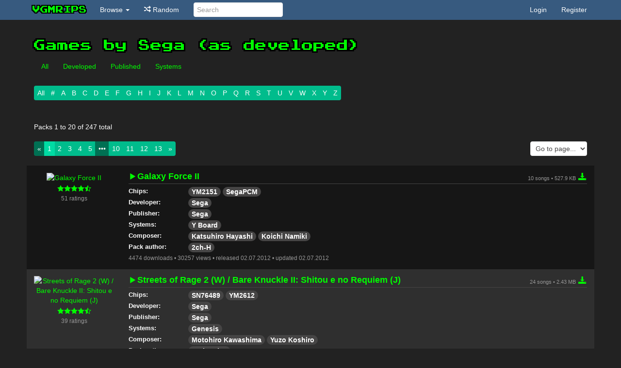

--- FILE ---
content_type: text/html; charset=utf8
request_url: https://vgmrips.net/packs/company/sega/developed
body_size: 6825
content:
<!DOCTYPE html>
<html>
<head>
	<meta charset="utf-8">
	<meta http-equiv="X-UA-Compatible" content="IE=edge">
	<meta name="viewport" content="width=device-width, initial-scale=1">
	<meta name="description" content="Retro game music, chiptunes ripped from hundreds of games. Play directly in your browser or download vgm, vgz or ogg files.">
	<title>Sega &bull; VGMRips</title>
	<link rel="icon" type="image/ico" href="https://vgmrips.net/packs/images/favicon.ico" />
	<link rel="shortcut icon" href="https://vgmrips.net/packs/images/favicon.ico" />
	<link rel="search" href="https://vgmrips.net/packs/opensearch.xml" type="application/opensearchdescription+xml" title="VGMRips" />
	
	
	
	<link href="https://vgmrips.net/packs/css/darkly/style.css" rel="stylesheet">
	<link href="https://vgmrips.net/packs/../chat/chat2.css" rel="stylesheet">
<!-- HTML5 shim and Respond.js for IE8 support of HTML5 elements and media queries -->
<!--[if lt IE 9]>
	<script src="https://oss.maxcdn.com/html5shiv/3.7.2/html5shiv.min.js"></script>
	<script src="https://oss.maxcdn.com/respond/1.4.2/respond.min.js"></script>
<![endif]-->

</head>
<body id="main">
<header class="navbar navbar-default navbar-static-top" id='hdr'><div class="container">
	<!-- Brand and toggle get grouped for better mobile display -->
	<section class="navbar-header">
		<a class="navbar-brand" href="https://vgmrips.net/packs">vgmrips</a>
		<button type="button" class="navbar-toggle" data-toggle="collapse" data-target="#nav">
			<span class="sr-only">Toggle navigation</span>
			<span class="icon-bar"></span>
			<span class="icon-bar"></span>
			<span class="icon-bar"></span>
		</button>
	</section>

	<!-- Collect the nav links, forms, and other content for toggling -->
	<nav class="collapse navbar-collapse" id="nav" role="navigation">
		<ul class="nav navbar-nav">
			<li class="dropdown">
				<a href="#" class="dropdown-toggle" data-toggle="dropdown">Browse <b class="caret"></b></a>
				<ul class="dropdown-menu">
					<li><a href="https://vgmrips.net/packs"><span class="icon icon-home"></span> Home</a></li>
					<li class="divider"></li>
					<li><a href="https://vgmrips.net/packs/top"><span class="icon icon-star3"></span> Top packs</a></li>
					<li><a href="https://vgmrips.net/packs/latest"><span class="icon icon-latest"></span> Latest packs</a></li>
					<li class="divider"></li>
					<li><a href="https://vgmrips.net/packs/chips"><span class="icon icon-chip"></span> Sound Chips</a></li>
					<li><a href="https://vgmrips.net/packs/composers"><span class="icon icon-composer"></span> Composers</a></li>
					<li><a href="https://vgmrips.net/packs/companies"><span class="icon icon-company"></span> Companies</a></li>
					<li><a href="https://vgmrips.net/packs/systems"><span class="icon icon-system"></span> Systems</a></li>
					<li><a href="https://vgmrips.net/packs/authors"><span class="icon icon-user"></span> Authors</a></li>
					<li class="divider"></li>
					<li><a href="https://vgmrips.net/forum"><span class="icon icon-forum"></span> Forum</a></li>
					<li><a href="https://vgmrips.net/wiki/Main_Page"><span class="icon icon-file"></span> Wiki</a></li>
				</ul>
			</li>
			<li><a rel="nofollow" href="https://vgmrips.net/packs/random"><span class="icon icon-random"></span> Random</a></li>
		</ul>
		<form class="navbar-form navbar-left" role="search" action="https://vgmrips.net/packs/search">
			<div class="form-group">
				<input name="q" type="text" class="form-control" placeholder="Search">
			</div>
		</form>
		<ul class="nav navbar-nav navbar-right">
				<li><a href="https://vgmrips.net/forum/ucp.php?mode=login&amp;redirect=https://vgmrips.net/packs">Login</a></li>
				<li><a href="https://vgmrips.net/forum/ucp.php?mode=register">Register</a></li>
		</ul>
	</nav><!-- /.navbar-collapse -->
</div><!-- /.container-fluid --></header>

<article id="content"><div class="container">
<h1>Games by Sega (as developed)</h1>
<nav>
	<ul class="nav navbar-nav">
		<li><a href="https://vgmrips.net/packs/company/sega">All</a></li>
		<li><a href="https://vgmrips.net/packs/company/sega/developed">Developed</a></li>
		<li><a href="https://vgmrips.net/packs/company/sega/published">Published</a></li>
		<li><a href="https://vgmrips.net/packs/systems/sega">Systems</a></li>
	</ul>
</nav>
<div class="clearfix"></div>
<nav><ul class="pagination"><li><a rel="nofollow" href="?">All</a></li><li><a href="?letter=%23">#</a></li><li><a href="?letter=A">A</a></li><li><a href="?letter=B">B</a></li><li><a href="?letter=C">C</a></li><li><a href="?letter=D">D</a></li><li><a href="?letter=E">E</a></li><li><a href="?letter=F">F</a></li><li><a href="?letter=G">G</a></li><li><a href="?letter=H">H</a></li><li><a href="?letter=I">I</a></li><li><a href="?letter=J">J</a></li><li><a href="?letter=K">K</a></li><li><a href="?letter=L">L</a></li><li><a href="?letter=M">M</a></li><li><a href="?letter=N">N</a></li><li><a href="?letter=O">O</a></li><li><a href="?letter=P">P</a></li><li><a href="?letter=Q">Q</a></li><li><a href="?letter=R">R</a></li><li><a href="?letter=S">S</a></li><li><a href="?letter=T">T</a></li><li><a href="?letter=U">U</a></li><li><a href="?letter=V">V</a></li><li><a href="?letter=W">W</a></li><li><a href="?letter=X">X</a></li><li><a href="?letter=Y">Y</a></li><li><a href="?letter=Z">Z</a></li></ul></nav>
<div class="clearfix"></div>
<br />Packs 1 to 20 of 247 total<br />
<nav>
	<div class="pull-right" style="margin: 20px 0">
		<select class="form-control" onchange="if(this.value) document.location = &quot;?&amp;p=&quot; + this.value;"><option value="">Go to page...</option><option value="0">1</option><option value="1">2</option><option value="2">3</option><option value="3">4</option><option value="4">5</option><option value="5">6</option><option value="6">7</option><option value="7">8</option><option value="8">9</option><option value="9">10</option><option value="10">11</option><option value="11">12</option><option value="12">13</option></select>
	</div>
	<div>
		<ul class="pagination pull-left"><li class="disabled"><span>&laquo;</span></l> <li class="active"><span>1</span></li> <li><a href="?p=1">2</a></li> <li><a href="?p=2">3</a></li> <li><a href="?p=3">4</a></li> <li><a href="?p=4">5</a></li> <li class="disabled"><span>&bull;&bull;&bull;</span></li> <li><a href="?p=9">10</a></li> <li><a href="?p=10">11</a></li> <li><a href="?p=11">12</a></li> <li><a href="?p=12">13</a></li> <li><a href="?p=1">&raquo;</a></l></ul>
	</div>
	<div class="clearfix"></div>
</nav>

<div class="result row" id="pack-1992">
	<div class="image hidden-xs col-sm-3 col-md-2"><a href="https://vgmrips.net/packs/pack/galaxy-force-ii-sega-y"><img src="https://vgmrips.net/packs/images/small/Arcade/Galaxy_Force_II_%28Sega_Y%29.png" alt="Galaxy Force II"></a>
		<div class="rating">
				<div class="stars stars45"></div>
			<small>51 ratings</small>
		</div>
	</div>
	<div class="details col-xs-12 col-sm-9 col-md-10">
		<h2 class="clearfix title">
			<a href="https://vgmrips.net/packs/pack/galaxy-force-ii-sega-y#autoplay"><span class="icon-play"> </span></a>
			<a href="https://vgmrips.net/packs/pack/galaxy-force-ii-sega-y">Galaxy Force II</a>
			<a class="download" href="https://vgmrips.net/files/Arcade/Galaxy_Force_II_%28Sega_Y%29.zip"><small>10 songs &bull;
527.9 KB</small> <span class="icon icon-download"></span></a>
		</h2>
		<table class="info clearfix">
			<tr class="chips">
				<th>Chips:</th>
				<td>
						<a class="badge" href="https://vgmrips.net/packs/chip/ym2151">YM2151</a>
						<a class="badge" href="https://vgmrips.net/packs/chip/segapcm">SegaPCM</a>
				</td>
			</tr>
			<tr class="developers">
				<th>Developer:</th>
				<td>
					<a class="badge" title="Sega" href="https://vgmrips.net/packs/company/sega">Sega</a>
				</td>
			</tr>
			<tr class="publishers">
				<th>Publisher:</th>
				<td>
					<a class="badge" title="Sega" href="https://vgmrips.net/packs/company/sega">Sega</a>
				</td>
			</tr>
			<tr class="systems">
				<th>Systems:</th>
				<td>
					<a class="badge" href="https://vgmrips.net/packs/system/sega/y-board">Y Board</a>
				</td>
			</tr>
			<tr class="composers">
				<th>Composer:</th>
				<td>
				<a class="badge" title="Katsuhiro Hayashi" href="https://vgmrips.net/packs/composer/katsuhiro-hayashi">Katsuhiro Hayashi</a>
				<a class="badge" title="Koichi Namiki" href="https://vgmrips.net/packs/composer/koichi-namiki">Koichi Namiki</a>
				</td>
			</tr>
			<tr>
			<tr class="authors">
				<th>Pack author:</th>
				<td>
				<a class="badge" href="https://vgmrips.net/packs/author/2ch-h">2ch-H</a>
				</td>
			</tr>
		</table>
		<small>
		4474 downloads &bull;
		30257 views &bull;
		released 02.07.2012 &bull;
		updated 02.07.2012
		</small>
	</div>
</div>
<div class="result row" id="pack-3633">
	<div class="image hidden-xs col-sm-3 col-md-2"><a href="https://vgmrips.net/packs/pack/streets-of-rage-2-bare-knuckle-ii-mega-drive-genesis"><img src="https://vgmrips.net/packs/images/small/MegaDrive/Streets%20of%20Rage%202%20%28Bare%20Knuckle%20II%29.png" alt="Streets of Rage 2 (W) / Bare Knuckle II: Shitou e no Requiem (J)"></a>
		<div class="rating">
				<div class="stars stars45"></div>
			<small>39 ratings</small>
		</div>
	</div>
	<div class="details col-xs-12 col-sm-9 col-md-10">
		<h2 class="clearfix title">
			<a href="https://vgmrips.net/packs/pack/streets-of-rage-2-bare-knuckle-ii-mega-drive-genesis#autoplay"><span class="icon-play"> </span></a>
			<a href="https://vgmrips.net/packs/pack/streets-of-rage-2-bare-knuckle-ii-mega-drive-genesis">Streets of Rage 2 (W) / Bare Knuckle II: Shitou e no Requiem (J)</a>
			<a class="download" href="https://vgmrips.net/files/MegaDrive/Streets%20of%20Rage%202%20%28Bare%20Knuckle%20II%29%20%28Mega%20Drive%2C%20Genesis%29.zip"><small>24 songs &bull;
2.43 MB</small> <span class="icon icon-download"></span></a>
		</h2>
		<table class="info clearfix">
			<tr class="chips">
				<th>Chips:</th>
				<td>
						<a class="badge" href="https://vgmrips.net/packs/chip/sn76489">SN76489</a>
						<a class="badge" href="https://vgmrips.net/packs/chip/ym2612">YM2612</a>
				</td>
			</tr>
			<tr class="developers">
				<th>Developer:</th>
				<td>
					<a class="badge" title="Sega" href="https://vgmrips.net/packs/company/sega">Sega</a>
				</td>
			</tr>
			<tr class="publishers">
				<th>Publisher:</th>
				<td>
					<a class="badge" title="Sega" href="https://vgmrips.net/packs/company/sega">Sega</a>
				</td>
			</tr>
			<tr class="systems">
				<th>Systems:</th>
				<td>
					<a class="badge" href="https://vgmrips.net/packs/system/sega/genesis">Genesis</a>
				</td>
			</tr>
			<tr class="composers">
				<th>Composer:</th>
				<td>
				<a class="badge" title="Motohiro Kawashima" href="https://vgmrips.net/packs/composer/motohiro-kawashima">Motohiro Kawashima</a>
				<a class="badge" title="Yuzo Koshiro" href="https://vgmrips.net/packs/composer/yuzo-koshiro">Yuzo Koshiro</a>
				</td>
			</tr>
			<tr>
			<tr class="authors">
				<th>Pack author:</th>
				<td>
				<a class="badge" href="https://vgmrips.net/packs/author/dark-pulse">Dark Pulse</a>
				</td>
			</tr>
		</table>
		<small>
		2335 downloads &bull;
		15016 views &bull;
		released 19.12.2021 &bull;
		updated 19.12.2021
		</small>
	</div>
</div>
<div class="result row" id="pack-1961">
	<div class="image hidden-xs col-sm-3 col-md-2"><a href="https://vgmrips.net/packs/pack/fantasy-zone-ii-dx-sega-system-16c"><img src="https://vgmrips.net/packs/images/small/Arcade/SegaSys/Fantasy_Zone_II_DX_%28Sega_System_16C%29.png" alt="Fantasy Zone II DX / 3D Fantasy Zone II W"></a>
		<div class="rating">
				<div class="stars stars45"></div>
			<small>35 ratings</small>
		</div>
	</div>
	<div class="details col-xs-12 col-sm-9 col-md-10">
		<h2 class="clearfix title">
			<a href="https://vgmrips.net/packs/pack/fantasy-zone-ii-dx-sega-system-16c#autoplay"><span class="icon-play"> </span></a>
			<a href="https://vgmrips.net/packs/pack/fantasy-zone-ii-dx-sega-system-16c">Fantasy Zone II DX / 3D Fantasy Zone II W</a>
			<a class="download" href="https://vgmrips.net/files/Arcade/SegaSys/Fantasy_Zone_II_DX_%28Sega_System_16C%29.zip"><small>34 songs &bull;
325.79 KB</small> <span class="icon icon-download"></span></a>
		</h2>
		<table class="info clearfix">
			<tr class="chips">
				<th>Chips:</th>
				<td>
						<a class="badge" href="https://vgmrips.net/packs/chip/ym2151">YM2151</a>
				</td>
			</tr>
			<tr class="developers">
				<th>Developer:</th>
				<td>
					<a class="badge" title="Sega" href="https://vgmrips.net/packs/company/sega">Sega</a>
					<a class="badge" title="M2" href="https://vgmrips.net/packs/company/m2">M2</a>
				</td>
			</tr>
			<tr class="publishers">
				<th>Publisher:</th>
				<td>
					<a class="badge" title="Sega" href="https://vgmrips.net/packs/company/sega">Sega</a>
				</td>
			</tr>
			<tr class="systems">
				<th>Systems:</th>
				<td>
					<a class="badge" href="https://vgmrips.net/packs/system/sega/system-16c">System 16C</a>
				</td>
			</tr>
			<tr class="composers">
				<th>Composer:</th>
				<td>
				<a class="badge" title="Hiroshi Kawaguchi" href="https://vgmrips.net/packs/composer/hiroshi-kawaguchi">Hiroshi Kawaguchi</a>
				<a class="badge" title="Manabu Namiki" href="https://vgmrips.net/packs/composer/manabu-namiki">Manabu Namiki</a>
				<a class="badge" title="Tokuhiko Uwabo" href="https://vgmrips.net/packs/composer/tokuhiko-uwabo">Tokuhiko Uwabo</a>
				</td>
			</tr>
			<tr>
			<tr class="authors">
				<th>Pack author:</th>
				<td>
				<a class="badge" href="https://vgmrips.net/packs/author/2ch-h">2ch-H</a>
				</td>
			</tr>
		</table>
		<small>
		3386 downloads &bull;
		26854 views &bull;
		released 08.03.2012 &bull;
		updated 08.03.2012
		</small>
	</div>
</div>
<div class="result row" id="pack-3630">
	<div class="image hidden-xs col-sm-3 col-md-2"><a href="https://vgmrips.net/packs/pack/streets-of-rage-bare-knuckle-mega-drive-genesis"><img src="https://vgmrips.net/packs/images/small/MegaDrive/Streets%20of%20Rage%20%28Bare%20Knuckle%29.png" alt="Streets of Rage (W) / Bare Knuckle: Ikari no Tekken (J)"></a>
		<div class="rating">
				<div class="stars stars45"></div>
			<small>41 ratings</small>
		</div>
	</div>
	<div class="details col-xs-12 col-sm-9 col-md-10">
		<h2 class="clearfix title">
			<a href="https://vgmrips.net/packs/pack/streets-of-rage-bare-knuckle-mega-drive-genesis#autoplay"><span class="icon-play"> </span></a>
			<a href="https://vgmrips.net/packs/pack/streets-of-rage-bare-knuckle-mega-drive-genesis">Streets of Rage (W) / Bare Knuckle: Ikari no Tekken (J)</a>
			<a class="download" href="https://vgmrips.net/files/MegaDrive/Streets%20of%20Rage%20%28Bare%20Knuckle%29%20%28Mega%20Drive%2C%20Genesis%29.zip"><small>16 songs &bull;
939.81 KB</small> <span class="icon icon-download"></span></a>
		</h2>
		<table class="info clearfix">
			<tr class="chips">
				<th>Chips:</th>
				<td>
						<a class="badge" href="https://vgmrips.net/packs/chip/sn76489">SN76489</a>
						<a class="badge" href="https://vgmrips.net/packs/chip/ym2612">YM2612</a>
				</td>
			</tr>
			<tr class="developers">
				<th>Developer:</th>
				<td>
					<a class="badge" title="Sega" href="https://vgmrips.net/packs/company/sega">Sega</a>
				</td>
			</tr>
			<tr class="publishers">
				<th>Publisher:</th>
				<td>
					<a class="badge" title="Sega" href="https://vgmrips.net/packs/company/sega">Sega</a>
				</td>
			</tr>
			<tr class="systems">
				<th>Systems:</th>
				<td>
					<a class="badge" href="https://vgmrips.net/packs/system/sega/genesis">Genesis</a>
				</td>
			</tr>
			<tr class="composers">
				<th>Composer:</th>
				<td>
				<a class="badge" title="Yuzo Koshiro" href="https://vgmrips.net/packs/composer/yuzo-koshiro">Yuzo Koshiro</a>
				</td>
			</tr>
			<tr>
			<tr class="authors">
				<th>Pack author:</th>
				<td>
				<a class="badge" href="https://vgmrips.net/packs/author/dark-pulse">Dark Pulse</a>
				</td>
			</tr>
		</table>
		<small>
		2106 downloads &bull;
		11493 views &bull;
		released 19.12.2021 &bull;
		updated 19.12.2021
		</small>
	</div>
</div>
<div class="result row" id="pack-1991">
	<div class="image hidden-xs col-sm-3 col-md-2"><a href="https://vgmrips.net/packs/pack/space-harrier-hang-on"><img src="https://vgmrips.net/packs/images/small/Arcade/SegaSys/Space_Harrier_%28Hang-On%29.png" alt="Space Harrier"></a>
		<div class="rating">
				<div class="stars stars45"></div>
			<small>35 ratings</small>
		</div>
	</div>
	<div class="details col-xs-12 col-sm-9 col-md-10">
		<h2 class="clearfix title">
			<a href="https://vgmrips.net/packs/pack/space-harrier-hang-on#autoplay"><span class="icon-play"> </span></a>
			<a href="https://vgmrips.net/packs/pack/space-harrier-hang-on">Space Harrier</a>
			<a class="download" href="https://vgmrips.net/files/Arcade/SegaSys/Space_Harrier_%28Hang-On%29.zip"><small>13 songs &bull;
253.75 KB</small> <span class="icon icon-download"></span></a>
		</h2>
		<table class="info clearfix">
			<tr class="chips">
				<th>Chips:</th>
				<td>
						<a class="badge" href="https://vgmrips.net/packs/chip/ym2203">YM2203</a>
						<a class="badge" href="https://vgmrips.net/packs/chip/segapcm">SegaPCM</a>
				</td>
			</tr>
			<tr class="developers">
				<th>Developer:</th>
				<td>
					<a class="badge" title="Sega" href="https://vgmrips.net/packs/company/sega">Sega</a>
				</td>
			</tr>
			<tr class="publishers">
				<th>Publisher:</th>
				<td>
					<a class="badge" title="Sega" href="https://vgmrips.net/packs/company/sega">Sega</a>
				</td>
			</tr>
			<tr class="systems">
				<th>Systems:</th>
				<td>
					<a class="badge" href="https://vgmrips.net/packs/system/sega/hang-on">Hang-On</a>
				</td>
			</tr>
			<tr class="composers">
				<th>Composer:</th>
				<td>
				<a class="badge" title="Hiroshi Kawaguchi" href="https://vgmrips.net/packs/composer/hiroshi-kawaguchi">Hiroshi Kawaguchi</a>
				<a class="badge" title="Yu Suzuki" href="https://vgmrips.net/packs/composer/yu-suzuki">Yu Suzuki</a>
				</td>
			</tr>
			<tr>
			<tr class="authors">
				<th>Pack author:</th>
				<td>
				<a class="badge" href="https://vgmrips.net/packs/author/2ch-h">2ch-H</a>
				</td>
			</tr>
		</table>
		<small>
		1053 downloads &bull;
		25492 views &bull;
		released 02.07.2012 &bull;
		updated 02.07.2012
		</small>
	</div>
</div>
<div class="result row" id="pack-1919">
	<div class="image hidden-xs col-sm-3 col-md-2"><a href="https://vgmrips.net/packs/pack/super-hang-on-arcade"><img src="https://vgmrips.net/packs/images/small/Arcade/Super_Hang-On_%28Arcade%29.png" alt="Super Hang-On"></a>
		<div class="rating">
				<div class="stars stars45"></div>
			<small>34 ratings</small>
		</div>
	</div>
	<div class="details col-xs-12 col-sm-9 col-md-10">
		<h2 class="clearfix title">
			<a href="https://vgmrips.net/packs/pack/super-hang-on-arcade#autoplay"><span class="icon-play"> </span></a>
			<a href="https://vgmrips.net/packs/pack/super-hang-on-arcade">Super Hang-On</a>
			<a class="download" href="https://vgmrips.net/files/Arcade/Super_Hang-On_%28Arcade%29.zip"><small>7 songs &bull;
538.49 KB</small> <span class="icon icon-download"></span></a>
		</h2>
		<table class="info clearfix">
			<tr class="chips">
				<th>Chips:</th>
				<td>
						<a class="badge" href="https://vgmrips.net/packs/chip/ym2151">YM2151</a>
						<a class="badge" href="https://vgmrips.net/packs/chip/segapcm">SegaPCM</a>
				</td>
			</tr>
			<tr class="developers">
				<th>Developer:</th>
				<td>
					<a class="badge" title="Sega" href="https://vgmrips.net/packs/company/sega">Sega</a>
				</td>
			</tr>
			<tr class="publishers">
				<th>Publisher:</th>
				<td>
					<a class="badge" title="Sega" href="https://vgmrips.net/packs/company/sega">Sega</a>
				</td>
			</tr>
			<tr class="systems">
				<th>Systems:</th>
				<td>
					<a class="badge" href="https://vgmrips.net/packs/system/sega/arcade">Arcade</a>
				</td>
			</tr>
			<tr class="composers">
				<th>Composer:</th>
				<td>
				<a class="badge" title="Katsuhiro Hayashi" href="https://vgmrips.net/packs/composer/katsuhiro-hayashi">Katsuhiro Hayashi</a>
				<a class="badge" title="Koichi Namiki" href="https://vgmrips.net/packs/composer/koichi-namiki">Koichi Namiki</a>
				<a class="badge" title="Shigeru Ohwada" href="https://vgmrips.net/packs/composer/shigeru-ohwada">Shigeru Ohwada</a>
				</td>
			</tr>
			<tr>
			<tr class="authors">
				<th>Pack author:</th>
				<td>
				<a class="badge" href="https://vgmrips.net/packs/author/sonic-of-8">Sonic of 8!</a>
				</td>
			</tr>
		</table>
		<small>
		4168 downloads &bull;
		20596 views &bull;
		released 06.04.2011 &bull;
		updated 03.12.2011
		</small>
	</div>
</div>
<div class="result row" id="pack-3689">
	<div class="image hidden-xs col-sm-3 col-md-2"><a href="https://vgmrips.net/packs/pack/the-hybrid-front-mega-drive-genesis"><img src="https://vgmrips.net/packs/images/small/MegaDrive/The%20Hybrid%20Front.png" alt="The Hybrid Front"></a>
		<div class="rating">
				<div class="stars stars45"></div>
			<small>30 ratings</small>
		</div>
	</div>
	<div class="details col-xs-12 col-sm-9 col-md-10">
		<h2 class="clearfix title">
			<a href="https://vgmrips.net/packs/pack/the-hybrid-front-mega-drive-genesis#autoplay"><span class="icon-play"> </span></a>
			<a href="https://vgmrips.net/packs/pack/the-hybrid-front-mega-drive-genesis">The Hybrid Front</a>
			<a class="download" href="https://vgmrips.net/files/MegaDrive/The%20Hybrid%20Front%20%28Mega%20Drive%2C%20Genesis%29.zip"><small>23 songs &bull;
1.6 MB</small> <span class="icon icon-download"></span></a>
		</h2>
		<table class="info clearfix">
			<tr class="chips">
				<th>Chips:</th>
				<td>
						<a class="badge" href="https://vgmrips.net/packs/chip/sn76489">SN76489</a>
						<a class="badge" href="https://vgmrips.net/packs/chip/ym2612">YM2612</a>
				</td>
			</tr>
			<tr class="developers">
				<th>Developer:</th>
				<td>
					<a class="badge" title="Sega" href="https://vgmrips.net/packs/company/sega">Sega</a>
					<a class="badge" title="Oniro" href="https://vgmrips.net/packs/company/oniro">Oniro</a>
				</td>
			</tr>
			<tr class="publishers">
				<th>Publisher:</th>
				<td>
					<a class="badge" title="Sega" href="https://vgmrips.net/packs/company/sega">Sega</a>
				</td>
			</tr>
			<tr class="systems">
				<th>Systems:</th>
				<td>
					<a class="badge" href="https://vgmrips.net/packs/system/sega/mega-drive">Mega Drive</a>
				</td>
			</tr>
			<tr class="composers">
				<th>Composer:</th>
				<td>
				<a class="badge" title="Naofumi Hataya" href="https://vgmrips.net/packs/composer/naofumi-hataya">Naofumi Hataya</a>
				<a class="badge" title="Sachio Ogawa" href="https://vgmrips.net/packs/composer/sachio-ogawa">Sachio Ogawa</a>
				<a class="badge" title="Junko Shiratsu" href="https://vgmrips.net/packs/composer/junko-shiratsu">Junko Shiratsu</a>
				</td>
			</tr>
			<tr>
			<tr class="authors">
				<th>Pack author:</th>
				<td>
				<a class="badge" href="https://vgmrips.net/packs/author/dj-squarewave">DJ Squarewave</a>
				</td>
			</tr>
		</table>
		<small>
		974 downloads &bull;
		7916 views &bull;
		released 30.11.2005 &bull;
		updated 19.12.2021
		</small>
	</div>
</div>
<div class="result row" id="pack-3614">
	<div class="image hidden-xs col-sm-3 col-md-2"><a href="https://vgmrips.net/packs/pack/sonic-the-hedgehog-2-mega-drive-genesis"><img src="https://vgmrips.net/packs/images/small/MegaDrive/Sonic%20the%20Hedgehog%202.png" alt="Sonic the Hedgehog 2"></a>
		<div class="rating">
				<div class="stars stars45"></div>
			<small>30 ratings</small>
		</div>
	</div>
	<div class="details col-xs-12 col-sm-9 col-md-10">
		<h2 class="clearfix title">
			<a href="https://vgmrips.net/packs/pack/sonic-the-hedgehog-2-mega-drive-genesis#autoplay"><span class="icon-play"> </span></a>
			<a href="https://vgmrips.net/packs/pack/sonic-the-hedgehog-2-mega-drive-genesis">Sonic the Hedgehog 2</a>
			<a class="download" href="https://vgmrips.net/files/MegaDrive/Sonic%20the%20Hedgehog%202%20%28Mega%20Drive%2C%20Genesis%29.zip"><small>31 songs &bull;
784.93 KB</small> <span class="icon icon-download"></span></a>
		</h2>
		<table class="info clearfix">
			<tr class="chips">
				<th>Chips:</th>
				<td>
						<a class="badge" href="https://vgmrips.net/packs/chip/sn76489">SN76489</a>
						<a class="badge" href="https://vgmrips.net/packs/chip/ym2612">YM2612</a>
				</td>
			</tr>
			<tr class="developers">
				<th>Developer:</th>
				<td>
					<a class="badge" title="Sega" href="https://vgmrips.net/packs/company/sega">Sega</a>
				</td>
			</tr>
			<tr class="publishers">
				<th>Publisher:</th>
				<td>
					<a class="badge" title="Sega" href="https://vgmrips.net/packs/company/sega">Sega</a>
				</td>
			</tr>
			<tr class="systems">
				<th>Systems:</th>
				<td>
					<a class="badge" href="https://vgmrips.net/packs/system/sega/mega-drive">Mega Drive</a>
				</td>
			</tr>
			<tr class="composers">
				<th>Composer:</th>
				<td>
				<a class="badge" title="Masato Nakamura" href="https://vgmrips.net/packs/composer/masato-nakamura">Masato Nakamura</a>
				</td>
			</tr>
			<tr>
			<tr class="authors">
				<th>Pack author:</th>
				<td>
				<a class="badge" href="https://vgmrips.net/packs/author/dj-squarewave">DJ Squarewave</a>
				</td>
			</tr>
		</table>
		<small>
		3600 downloads &bull;
		135567 views &bull;
		released 19.12.2021 &bull;
		updated 19.12.2021
		</small>
	</div>
</div>
<div class="result row" id="pack-3712">
	<div class="image hidden-xs col-sm-3 col-md-2"><a href="https://vgmrips.net/packs/pack/revenge-of-shinobi-mega-drive-genesis"><img src="https://vgmrips.net/packs/images/small/MegaDrive/Revenge%20of%20Shinobi.png" alt="The Revenge of Shinobi (W) / The Super Shinobi (J)"></a>
		<div class="rating">
				<div class="stars stars45"></div>
			<small>30 ratings</small>
		</div>
	</div>
	<div class="details col-xs-12 col-sm-9 col-md-10">
		<h2 class="clearfix title">
			<a href="https://vgmrips.net/packs/pack/revenge-of-shinobi-mega-drive-genesis#autoplay"><span class="icon-play"> </span></a>
			<a href="https://vgmrips.net/packs/pack/revenge-of-shinobi-mega-drive-genesis">The Revenge of Shinobi (W) / The Super Shinobi (J)</a>
			<a class="download" href="https://vgmrips.net/files/MegaDrive/Revenge%20of%20Shinobi%20%28Mega%20Drive%2C%20Genesis%29.zip"><small>19 songs &bull;
401.65 KB</small> <span class="icon icon-download"></span></a>
		</h2>
		<table class="info clearfix">
			<tr class="chips">
				<th>Chips:</th>
				<td>
						<a class="badge" href="https://vgmrips.net/packs/chip/sn76489">SN76489</a>
						<a class="badge" href="https://vgmrips.net/packs/chip/ym2612">YM2612</a>
				</td>
			</tr>
			<tr class="developers">
				<th>Developer:</th>
				<td>
					<a class="badge" title="Sega" href="https://vgmrips.net/packs/company/sega">Sega</a>
				</td>
			</tr>
			<tr class="publishers">
				<th>Publisher:</th>
				<td>
					<a class="badge" title="Sega" href="https://vgmrips.net/packs/company/sega">Sega</a>
				</td>
			</tr>
			<tr class="systems">
				<th>Systems:</th>
				<td>
					<a class="badge" href="https://vgmrips.net/packs/system/sega/mega-drive">Mega Drive</a>
				</td>
			</tr>
			<tr class="composers">
				<th>Composer:</th>
				<td>
				<a class="badge" title="Yuzo Koshiro" href="https://vgmrips.net/packs/composer/yuzo-koshiro">Yuzo Koshiro</a>
				</td>
			</tr>
			<tr>
			<tr class="authors">
				<th>Pack author:</th>
				<td>
				<a class="badge" href="https://vgmrips.net/packs/author/matthew-dickinson">Matthew Dickinson</a>
				</td>
			</tr>
		</table>
		<small>
		1746 downloads &bull;
		10166 views &bull;
		released 06.12.2005 &bull;
		updated 19.12.2021
		</small>
	</div>
</div>
<div class="result row" id="pack-1932">
	<div class="image hidden-xs col-sm-3 col-md-2"><a href="https://vgmrips.net/packs/pack/thunder-blade-sega-x"><img src="https://vgmrips.net/packs/images/small/Arcade/SegaSys/Thunder_Blade_%28Sega_X%29.png" alt="Thunder Blade"></a>
		<div class="rating">
				<div class="stars stars45"></div>
			<small>28 ratings</small>
		</div>
	</div>
	<div class="details col-xs-12 col-sm-9 col-md-10">
		<h2 class="clearfix title">
			<a href="https://vgmrips.net/packs/pack/thunder-blade-sega-x#autoplay"><span class="icon-play"> </span></a>
			<a href="https://vgmrips.net/packs/pack/thunder-blade-sega-x">Thunder Blade</a>
			<a class="download" href="https://vgmrips.net/files/Arcade/SegaSys/Thunder_Blade_%28Sega_X%29.zip"><small>12 songs &bull;
1.19 MB</small> <span class="icon icon-download"></span></a>
		</h2>
		<table class="info clearfix">
			<tr class="chips">
				<th>Chips:</th>
				<td>
						<a class="badge" href="https://vgmrips.net/packs/chip/ym2151">YM2151</a>
						<a class="badge" href="https://vgmrips.net/packs/chip/segapcm">SegaPCM</a>
				</td>
			</tr>
			<tr class="developers">
				<th>Developer:</th>
				<td>
					<a class="badge" title="Sega" href="https://vgmrips.net/packs/company/sega">Sega</a>
				</td>
			</tr>
			<tr class="publishers">
				<th>Publisher:</th>
				<td>
					<a class="badge" title="Sega" href="https://vgmrips.net/packs/company/sega">Sega</a>
				</td>
			</tr>
			<tr class="systems">
				<th>Systems:</th>
				<td>
					<a class="badge" href="https://vgmrips.net/packs/system/sega/x-board">X Board</a>
				</td>
			</tr>
			<tr class="composers">
				<th>Composer:</th>
				<td>
				<a class="badge" title="Koichi Namiki" href="https://vgmrips.net/packs/composer/koichi-namiki">Koichi Namiki</a>
				<a class="badge" title="Tohru Nakabayashi" href="https://vgmrips.net/packs/composer/tohru-nakabayashi">Tohru Nakabayashi</a>
				</td>
			</tr>
			<tr>
			<tr class="authors">
				<th>Pack author:</th>
				<td>
				<a class="badge" href="https://vgmrips.net/packs/author/sonic-of-8">Sonic of 8!</a>
				</td>
			</tr>
		</table>
		<small>
		2771 downloads &bull;
		15340 views &bull;
		released 23.04.2011 &bull;
		updated 03.12.2011
		</small>
	</div>
</div>
<div class="result row" id="pack-3632">
	<div class="image hidden-xs col-sm-3 col-md-2"><a href="https://vgmrips.net/packs/pack/ristar-the-shooting-star-mega-drive-genesis"><img src="https://vgmrips.net/packs/images/small/MegaDrive/Ristar%20-%20The%20Shooting%20Star.png" alt="Ristar: The Shooting Star"></a>
		<div class="rating">
				<div class="stars stars45"></div>
			<small>29 ratings</small>
		</div>
	</div>
	<div class="details col-xs-12 col-sm-9 col-md-10">
		<h2 class="clearfix title">
			<a href="https://vgmrips.net/packs/pack/ristar-the-shooting-star-mega-drive-genesis#autoplay"><span class="icon-play"> </span></a>
			<a href="https://vgmrips.net/packs/pack/ristar-the-shooting-star-mega-drive-genesis">Ristar: The Shooting Star</a>
			<a class="download" href="https://vgmrips.net/files/MegaDrive/Ristar%20-%20The%20Shooting%20Star%20%28Mega%20Drive%2C%20Genesis%29.zip"><small>32 songs &bull;
2.24 MB</small> <span class="icon icon-download"></span></a>
		</h2>
		<table class="info clearfix">
			<tr class="chips">
				<th>Chips:</th>
				<td>
						<a class="badge" href="https://vgmrips.net/packs/chip/sn76489">SN76489</a>
						<a class="badge" href="https://vgmrips.net/packs/chip/ym2612">YM2612</a>
				</td>
			</tr>
			<tr class="developers">
				<th>Developer:</th>
				<td>
					<a class="badge" title="Sega" href="https://vgmrips.net/packs/company/sega">Sega</a>
				</td>
			</tr>
			<tr class="publishers">
				<th>Publisher:</th>
				<td>
					<a class="badge" title="Sega" href="https://vgmrips.net/packs/company/sega">Sega</a>
				</td>
			</tr>
			<tr class="systems">
				<th>Systems:</th>
				<td>
					<a class="badge" href="https://vgmrips.net/packs/system/sega/genesis">Genesis</a>
				</td>
			</tr>
			<tr class="composers">
				<th>Composer:</th>
				<td>
				<a class="badge" title="Naofumi Hataya" href="https://vgmrips.net/packs/composer/naofumi-hataya">Naofumi Hataya</a>
				<a class="badge" title="Tomoko Sasaki" href="https://vgmrips.net/packs/composer/tomoko-sasaki">Tomoko Sasaki</a>
				<a class="badge" title="Masafumi Ogata" href="https://vgmrips.net/packs/composer/masafumi-ogata">Masafumi Ogata</a>
				</td>
			</tr>
			<tr>
			<tr class="authors">
				<th>Pack author:</th>
				<td>
				<a class="badge" href="https://vgmrips.net/packs/author/codeman38">codeman38</a>
				<a class="badge" href="https://vgmrips.net/packs/author/dark-pulse">Dark Pulse</a>
				<a class="badge" href="https://vgmrips.net/packs/author/jackalope">Jackalope</a>
				</td>
			</tr>
		</table>
		<small>
		1213 downloads &bull;
		9672 views &bull;
		released 19.12.2021 &bull;
		updated 19.12.2021
		</small>
	</div>
</div>
<div class="result row" id="pack-3638">
	<div class="image hidden-xs col-sm-3 col-md-2"><a href="https://vgmrips.net/packs/pack/sonic-the-hedgehog-3-mega-drive-genesis"><img src="https://vgmrips.net/packs/images/small/MegaDrive/Sonic%20the%20Hedgehog%203.png" alt="Sonic the Hedgehog 3"></a>
		<div class="rating">
				<div class="stars stars45"></div>
			<small>30 ratings</small>
		</div>
	</div>
	<div class="details col-xs-12 col-sm-9 col-md-10">
		<h2 class="clearfix title">
			<a href="https://vgmrips.net/packs/pack/sonic-the-hedgehog-3-mega-drive-genesis#autoplay"><span class="icon-play"> </span></a>
			<a href="https://vgmrips.net/packs/pack/sonic-the-hedgehog-3-mega-drive-genesis">Sonic the Hedgehog 3</a>
			<a class="download" href="https://vgmrips.net/files/MegaDrive/Sonic%20the%20Hedgehog%203%20%28Mega%20Drive%2C%20Genesis%29.zip"><small>38 songs &bull;
2.07 MB</small> <span class="icon icon-download"></span></a>
		</h2>
		<table class="info clearfix">
			<tr class="chips">
				<th>Chips:</th>
				<td>
						<a class="badge" href="https://vgmrips.net/packs/chip/sn76489">SN76489</a>
						<a class="badge" href="https://vgmrips.net/packs/chip/ym2612">YM2612</a>
				</td>
			</tr>
			<tr class="developers">
				<th>Developer:</th>
				<td>
					<a class="badge" title="Sega" href="https://vgmrips.net/packs/company/sega">Sega</a>
				</td>
			</tr>
			<tr class="publishers">
				<th>Publisher:</th>
				<td>
					<a class="badge" title="Sega" href="https://vgmrips.net/packs/company/sega">Sega</a>
				</td>
			</tr>
			<tr class="systems">
				<th>Systems:</th>
				<td>
					<a class="badge" href="https://vgmrips.net/packs/system/sega/genesis">Genesis</a>
				</td>
			</tr>
			<tr class="composers">
				<th>Composer:</th>
				<td>
				<a class="badge" title="Jun Senoue" href="https://vgmrips.net/packs/composer/jun-senoue">Jun Senoue</a>
				<a class="badge" title="Masayuki Nagao" href="https://vgmrips.net/packs/composer/masayuki-nagao">Masayuki Nagao</a>
				<a class="badge" title="Sachio Ogawa" href="https://vgmrips.net/packs/composer/sachio-ogawa">Sachio Ogawa</a>
				<a class="badge" title="Tatsuyuki Maeda" href="https://vgmrips.net/packs/composer/tatsuyuki-maeda">Tatsuyuki Maeda</a>
				<a class="badge" title="Tomonori Sawada" href="https://vgmrips.net/packs/composer/tomonori-sawada">Tomonori Sawada</a>
				<a class="badge" title="Miyoko Takaoka" href="https://vgmrips.net/packs/composer/miyoko-takaoka">Miyoko Takaoka</a>
				<a class="badge" title="Masanori Hikichi" href="https://vgmrips.net/packs/composer/masanori-hikichi">Masanori Hikichi</a>
				<a class="badge" title="Yukifumi Makino" href="https://vgmrips.net/packs/composer/yukifumi-makino">Yukifumi Makino</a>
				<a class="badge" title="Brad Buxer" href="https://vgmrips.net/packs/composer/brad-buxer">Brad Buxer</a>
				<a class="badge" title="Yoshiaki Kashima" href="https://vgmrips.net/packs/composer/yoshiaki-kashima">Yoshiaki Kashima</a>
				<a class="badge" title="Masaru Setusmaru" href="https://vgmrips.net/packs/composer/masaru-setusmaru">Masaru Setusmaru</a>
				</td>
			</tr>
			<tr>
			<tr class="authors">
				<th>Pack author:</th>
				<td>
				<a class="badge" href="https://vgmrips.net/packs/author/valleybell">Valley Bell</a>
				<a class="badge" href="https://vgmrips.net/packs/author/dissident93">dissident93</a>
				<a class="badge" href="https://vgmrips.net/packs/author/drdevil">HarmoDevil</a>
				<a class="badge" href="https://vgmrips.net/packs/author/dark-pulse">Dark Pulse</a>
				<a class="badge" href="https://vgmrips.net/packs/author/hendricks266">Hendricks266</a>
				<a class="badge" href="https://vgmrips.net/packs/author/littlemichaelz">LittleMichaelz</a>
				</td>
			</tr>
		</table>
		<small>
		3675 downloads &bull;
		29975 views &bull;
		released 19.12.2021 &bull;
		updated 19.12.2021
		</small>
	</div>
</div>
<div class="result row" id="pack-1993">
	<div class="image hidden-xs col-sm-3 col-md-2"><a href="https://vgmrips.net/packs/pack/power-drift-sega-y"><img src="https://vgmrips.net/packs/images/small/Arcade/Power_Drift_%28Sega_Y%29.png" alt="Power Drift"></a>
		<div class="rating">
				<div class="stars stars45"></div>
			<small>26 ratings</small>
		</div>
	</div>
	<div class="details col-xs-12 col-sm-9 col-md-10">
		<h2 class="clearfix title">
			<a href="https://vgmrips.net/packs/pack/power-drift-sega-y#autoplay"><span class="icon-play"> </span></a>
			<a href="https://vgmrips.net/packs/pack/power-drift-sega-y">Power Drift</a>
			<a class="download" href="https://vgmrips.net/files/Arcade/Power_Drift_%28Sega_Y%29.zip"><small>9 songs &bull;
739.74 KB</small> <span class="icon icon-download"></span></a>
		</h2>
		<table class="info clearfix">
			<tr class="chips">
				<th>Chips:</th>
				<td>
						<a class="badge" href="https://vgmrips.net/packs/chip/ym2151">YM2151</a>
						<a class="badge" href="https://vgmrips.net/packs/chip/segapcm">SegaPCM</a>
				</td>
			</tr>
			<tr class="developers">
				<th>Developer:</th>
				<td>
					<a class="badge" title="Sega" href="https://vgmrips.net/packs/company/sega">Sega</a>
				</td>
			</tr>
			<tr class="publishers">
				<th>Publisher:</th>
				<td>
					<a class="badge" title="Sega" href="https://vgmrips.net/packs/company/sega">Sega</a>
				</td>
			</tr>
			<tr class="systems">
				<th>Systems:</th>
				<td>
					<a class="badge" href="https://vgmrips.net/packs/system/sega/y-board">Y Board</a>
				</td>
			</tr>
			<tr class="composers">
				<th>Composer:</th>
				<td>
				<a class="badge" title="Hiroshi Kawaguchi" href="https://vgmrips.net/packs/composer/hiroshi-kawaguchi">Hiroshi Kawaguchi</a>
				</td>
			</tr>
			<tr>
			<tr class="authors">
				<th>Pack author:</th>
				<td>
				<a class="badge" href="https://vgmrips.net/packs/author/2ch-h">2ch-H</a>
				</td>
			</tr>
		</table>
		<small>
		3272 downloads &bull;
		17872 views &bull;
		released 02.07.2012 &bull;
		updated 02.07.2012
		</small>
	</div>
</div>
<div class="result row" id="pack-4205">
	<div class="image hidden-xs col-sm-3 col-md-2"><a href="https://vgmrips.net/packs/pack/sonic-knuckles-mega-drive-genesis"><img src="https://vgmrips.net/packs/images/small/MegaDrive/Sonic%20%26%20Knuckles.png" alt="Sonic &amp; Knuckles"></a>
		<div class="rating">
				<div class="stars stars40"></div>
			<small>30 ratings</small>
		</div>
	</div>
	<div class="details col-xs-12 col-sm-9 col-md-10">
		<h2 class="clearfix title">
			<a href="https://vgmrips.net/packs/pack/sonic-knuckles-mega-drive-genesis#autoplay"><span class="icon-play"> </span></a>
			<a href="https://vgmrips.net/packs/pack/sonic-knuckles-mega-drive-genesis">Sonic &amp; Knuckles</a>
			<a class="download" href="https://vgmrips.net/files/MegaDrive/Sonic%20%26%20Knuckles%20%28Mega%20Drive%2C%20Genesis%29.zip"><small>32 songs &bull;
1.11 MB</small> <span class="icon icon-download"></span></a>
		</h2>
		<table class="info clearfix">
			<tr class="chips">
				<th>Chips:</th>
				<td>
						<a class="badge" href="https://vgmrips.net/packs/chip/sn76489">SN76489</a>
						<a class="badge" href="https://vgmrips.net/packs/chip/ym2612">YM2612</a>
				</td>
			</tr>
			<tr class="developers">
				<th>Developer:</th>
				<td>
					<a class="badge" title="Sega" href="https://vgmrips.net/packs/company/sega">Sega</a>
				</td>
			</tr>
			<tr class="publishers">
				<th>Publisher:</th>
				<td>
					<a class="badge" title="Sega" href="https://vgmrips.net/packs/company/sega">Sega</a>
				</td>
			</tr>
			<tr class="systems">
				<th>Systems:</th>
				<td>
					<a class="badge" href="https://vgmrips.net/packs/system/sega/genesis">Genesis</a>
				</td>
			</tr>
			<tr class="composers">
				<th>Composer:</th>
				<td>
				<a class="badge" title="Howard Drossin" href="https://vgmrips.net/packs/composer/howard-drossin">Howard Drossin</a>
				<a class="badge" title="Jun Senoue" href="https://vgmrips.net/packs/composer/jun-senoue">Jun Senoue</a>
				<a class="badge" title="Masayuki Nagao" href="https://vgmrips.net/packs/composer/masayuki-nagao">Masayuki Nagao</a>
				<a class="badge" title="Sachio Ogawa" href="https://vgmrips.net/packs/composer/sachio-ogawa">Sachio Ogawa</a>
				<a class="badge" title="Tatsuyuki Maeda" href="https://vgmrips.net/packs/composer/tatsuyuki-maeda">Tatsuyuki Maeda</a>
				<a class="badge" title="Tomonori Sawada" href="https://vgmrips.net/packs/composer/tomonori-sawada">Tomonori Sawada</a>
				<a class="badge" title="Masanori Hikichi" href="https://vgmrips.net/packs/composer/masanori-hikichi">Masanori Hikichi</a>
				<a class="badge" title="Yukifumi Makino" href="https://vgmrips.net/packs/composer/yukifumi-makino">Yukifumi Makino</a>
				<a class="badge" title="Yoshiaki Kashima" href="https://vgmrips.net/packs/composer/yoshiaki-kashima">Yoshiaki Kashima</a>
				<a class="badge" title="Masaru Setusmaru" href="https://vgmrips.net/packs/composer/masaru-setusmaru">Masaru Setusmaru</a>
				</td>
			</tr>
			<tr>
			<tr class="authors">
				<th>Pack author:</th>
				<td>
				<a class="badge" href="https://vgmrips.net/packs/author/valleybell">Valley Bell</a>
				<a class="badge" href="https://vgmrips.net/packs/author/dissident93">dissident93</a>
				<a class="badge" href="https://vgmrips.net/packs/author/drdevil">HarmoDevil</a>
				<a class="badge" href="https://vgmrips.net/packs/author/dark-pulse">Dark Pulse</a>
				<a class="badge" href="https://vgmrips.net/packs/author/hendricks266">Hendricks266</a>
				<a class="badge" href="https://vgmrips.net/packs/author/littlemichaelz">LittleMichaelz</a>
				</td>
			</tr>
		</table>
		<small>
		2187 downloads &bull;
		16144 views &bull;
		released 19.12.2021 &bull;
		updated 19.12.2021
		</small>
	</div>
</div>
<div class="result row" id="pack-1960">
	<div class="image hidden-xs col-sm-3 col-md-2"><a href="https://vgmrips.net/packs/pack/super-locomotive-arcade"><img src="https://vgmrips.net/packs/images/small/Arcade/Super_Locomotive_%28Arcade%29.png" alt="Super Locomotive"></a>
		<div class="rating">
				<div class="stars stars45"></div>
			<small>22 ratings</small>
		</div>
	</div>
	<div class="details col-xs-12 col-sm-9 col-md-10">
		<h2 class="clearfix title">
			<a href="https://vgmrips.net/packs/pack/super-locomotive-arcade#autoplay"><span class="icon-play"> </span></a>
			<a href="https://vgmrips.net/packs/pack/super-locomotive-arcade">Super Locomotive</a>
			<a class="download" href="https://vgmrips.net/files/Arcade/Super_Locomotive_%28Arcade%29.zip"><small>5 songs &bull;
32.5 KB</small> <span class="icon icon-download"></span></a>
		</h2>
		<table class="info clearfix">
			<tr class="chips">
				<th>Chips:</th>
				<td>
						<a class="badge" href="https://vgmrips.net/packs/chip/sn76489">2xSN76489</a>
				</td>
			</tr>
			<tr class="developers">
				<th>Developer:</th>
				<td>
					<a class="badge" title="Sega" href="https://vgmrips.net/packs/company/sega">Sega</a>
				</td>
			</tr>
			<tr class="publishers">
				<th>Publisher:</th>
				<td>
					<a class="badge" title="Sega" href="https://vgmrips.net/packs/company/sega">Sega</a>
				</td>
			</tr>
			<tr class="systems">
				<th>Systems:</th>
				<td>
					<a class="badge" href="https://vgmrips.net/packs/system/sega/arcade">Arcade</a>
				</td>
			</tr>
			<tr class="composers">
				<th>Composer:</th>
				<td>
				<a class="badge" title="Unknown" href="https://vgmrips.net/packs/composer/unknown">Unknown</a>
				<a class="badge" title="Yukihiro Takahashi" href="https://vgmrips.net/packs/composer/yukihiro-takahashi">Yukihiro Takahashi</a>
				</td>
			</tr>
			<tr>
			<tr class="authors">
				<th>Pack author:</th>
				<td>
				<a class="badge" href="https://vgmrips.net/packs/author/sonic-of-8">Sonic of 8!</a>
				<a class="badge" href="https://vgmrips.net/packs/author/tom">Tom</a>
				</td>
			</tr>
		</table>
		<small>
		1440 downloads &bull;
		10553 views &bull;
		released 01.01.2012 &bull;
		updated 01.03.2012
		</small>
	</div>
</div>
<div class="result row" id="pack-1927">
	<div class="image hidden-xs col-sm-3 col-md-2"><a href="https://vgmrips.net/packs/pack/quartet"><img src="https://vgmrips.net/packs/images/small/Quartet.png" alt="Quartet"></a>
		<div class="rating">
				<div class="stars stars45"></div>
			<small>24 ratings</small>
		</div>
	</div>
	<div class="details col-xs-12 col-sm-9 col-md-10">
		<h2 class="clearfix title">
			<a href="https://vgmrips.net/packs/pack/quartet#autoplay"><span class="icon-play"> </span></a>
			<a href="https://vgmrips.net/packs/pack/quartet">Quartet</a>
			<a class="download" href="https://vgmrips.net/files/Quartet.zip"><small>7 songs &bull;
71.56 KB</small> <span class="icon icon-download"></span></a>
		</h2>
		<table class="info clearfix">
			<tr class="chips">
				<th>Chips:</th>
				<td>
						<a class="badge" href="https://vgmrips.net/packs/chip/ym2151">YM2151</a>
				</td>
			</tr>
			<tr class="developers">
				<th>Developer:</th>
				<td>
					<a class="badge" title="Sega" href="https://vgmrips.net/packs/company/sega">Sega</a>
				</td>
			</tr>
			<tr class="publishers">
				<th>Publisher:</th>
				<td>
					<a class="badge" title="Sega" href="https://vgmrips.net/packs/company/sega">Sega</a>
				</td>
			</tr>
			<tr class="systems">
				<th>Systems:</th>
				<td>
					<a class="badge" href="https://vgmrips.net/packs/system/sega/system-16a">System 16A</a>
				</td>
			</tr>
			<tr class="composers">
				<th>Composer:</th>
				<td>
				<a class="badge" title="Katsuhiro Hayashi" href="https://vgmrips.net/packs/composer/katsuhiro-hayashi">Katsuhiro Hayashi</a>
				</td>
			</tr>
			<tr>
			<tr class="authors">
				<th>Pack author:</th>
				<td>
				<a class="badge" href="https://vgmrips.net/packs/author/sonic-of-8">Sonic of 8!</a>
				</td>
			</tr>
		</table>
		<small>
		2389 downloads &bull;
		13348 views &bull;
		released 16.06.2011 &bull;
		updated 03.12.2011
		</small>
	</div>
</div>
<div class="result row" id="pack-3634">
	<div class="image hidden-xs col-sm-3 col-md-2"><a href="https://vgmrips.net/packs/pack/streets-of-rage-3-bare-knuckle-iii-mega-drive-genesis"><img src="https://vgmrips.net/packs/images/small/MegaDrive/Streets%20of%20Rage%203%20%28Bare%20Knuckle%20III%29.png" alt="Streets of Rage 3 (W) / Bare Knuckle III (J)"></a>
		<div class="rating">
				<div class="stars stars45"></div>
			<small>24 ratings</small>
		</div>
	</div>
	<div class="details col-xs-12 col-sm-9 col-md-10">
		<h2 class="clearfix title">
			<a href="https://vgmrips.net/packs/pack/streets-of-rage-3-bare-knuckle-iii-mega-drive-genesis#autoplay"><span class="icon-play"> </span></a>
			<a href="https://vgmrips.net/packs/pack/streets-of-rage-3-bare-knuckle-iii-mega-drive-genesis">Streets of Rage 3 (W) / Bare Knuckle III (J)</a>
			<a class="download" href="https://vgmrips.net/files/MegaDrive/Streets%20of%20Rage%203%20%28Bare%20Knuckle%20III%29%20%28Mega%20Drive%2C%20Genesis%29.zip"><small>27 songs &bull;
4.55 MB</small> <span class="icon icon-download"></span></a>
		</h2>
		<table class="info clearfix">
			<tr class="chips">
				<th>Chips:</th>
				<td>
						<a class="badge" href="https://vgmrips.net/packs/chip/sn76489">SN76489</a>
						<a class="badge" href="https://vgmrips.net/packs/chip/ym2612">YM2612</a>
				</td>
			</tr>
			<tr class="developers">
				<th>Developer:</th>
				<td>
					<a class="badge" title="Sega" href="https://vgmrips.net/packs/company/sega">Sega</a>
				</td>
			</tr>
			<tr class="publishers">
				<th>Publisher:</th>
				<td>
					<a class="badge" title="Sega" href="https://vgmrips.net/packs/company/sega">Sega</a>
				</td>
			</tr>
			<tr class="systems">
				<th>Systems:</th>
				<td>
					<a class="badge" href="https://vgmrips.net/packs/system/sega/genesis">Genesis</a>
				</td>
			</tr>
			<tr class="composers">
				<th>Composer:</th>
				<td>
				<a class="badge" title="Motohiro Kawashima" href="https://vgmrips.net/packs/composer/motohiro-kawashima">Motohiro Kawashima</a>
				<a class="badge" title="Yuzo Koshiro" href="https://vgmrips.net/packs/composer/yuzo-koshiro">Yuzo Koshiro</a>
				</td>
			</tr>
			<tr>
			<tr class="authors">
				<th>Pack author:</th>
				<td>
				<a class="badge" href="https://vgmrips.net/packs/author/dark-pulse">Dark Pulse</a>
				</td>
			</tr>
		</table>
		<small>
		1361 downloads &bull;
		7791 views &bull;
		released 19.12.2021 &bull;
		updated 19.12.2021
		</small>
	</div>
</div>
<div class="result row" id="pack-3578">
	<div class="image hidden-xs col-sm-3 col-md-2"><a href="https://vgmrips.net/packs/pack/sonic-the-hedgehog-mega-drive-genesis"><img src="https://vgmrips.net/packs/images/small/MegaDrive/Sonic%20the%20Hedgehog.png" alt="Sonic the Hedgehog"></a>
		<div class="rating">
				<div class="stars stars45"></div>
			<small>27 ratings</small>
		</div>
	</div>
	<div class="details col-xs-12 col-sm-9 col-md-10">
		<h2 class="clearfix title">
			<a href="https://vgmrips.net/packs/pack/sonic-the-hedgehog-mega-drive-genesis#autoplay"><span class="icon-play"> </span></a>
			<a href="https://vgmrips.net/packs/pack/sonic-the-hedgehog-mega-drive-genesis">Sonic the Hedgehog</a>
			<a class="download" href="https://vgmrips.net/files/MegaDrive/Sonic%20the%20Hedgehog%20%28Mega%20Drive%2C%20Genesis%29.zip"><small>19 songs &bull;
323.09 KB</small> <span class="icon icon-download"></span></a>
		</h2>
		<table class="info clearfix">
			<tr class="chips">
				<th>Chips:</th>
				<td>
						<a class="badge" href="https://vgmrips.net/packs/chip/sn76489">SN76489</a>
						<a class="badge" href="https://vgmrips.net/packs/chip/ym2612">YM2612</a>
				</td>
			</tr>
			<tr class="developers">
				<th>Developer:</th>
				<td>
					<a class="badge" title="Sega" href="https://vgmrips.net/packs/company/sega">Sega</a>
				</td>
			</tr>
			<tr class="publishers">
				<th>Publisher:</th>
				<td>
					<a class="badge" title="Sega" href="https://vgmrips.net/packs/company/sega">Sega</a>
				</td>
			</tr>
			<tr class="systems">
				<th>Systems:</th>
				<td>
					<a class="badge" href="https://vgmrips.net/packs/system/sega/mega-drive">Mega Drive</a>
				</td>
			</tr>
			<tr class="composers">
				<th>Composer:</th>
				<td>
				<a class="badge" title="Masato Nakamura" href="https://vgmrips.net/packs/composer/masato-nakamura">Masato Nakamura</a>
				</td>
			</tr>
			<tr>
			<tr class="authors">
				<th>Pack author:</th>
				<td>
				<a class="badge" href="https://vgmrips.net/packs/author/dj-squarewave">DJ Squarewave</a>
				</td>
			</tr>
		</table>
		<small>
		3681 downloads &bull;
		21259 views &bull;
		released 19.12.2021 &bull;
		updated 19.12.2021
		</small>
	</div>
</div>
<div class="result row" id="pack-3635">
	<div class="image hidden-xs col-sm-3 col-md-2"><a href="https://vgmrips.net/packs/pack/sonic-3d-blast-sonic-3d-flickies-island-mega-drive-genesis"><img src="https://vgmrips.net/packs/images/small/MegaDrive/Sonic%203D%20Blast%20%28Sonic%203D%20Flickies%20Island%29.png" alt="Sonic 3D Blast (U) / Sonic 3D: Flickies' Island (E)"></a>
		<div class="rating">
				<div class="stars stars40"></div>
			<small>29 ratings</small>
		</div>
	</div>
	<div class="details col-xs-12 col-sm-9 col-md-10">
		<h2 class="clearfix title">
			<a href="https://vgmrips.net/packs/pack/sonic-3d-blast-sonic-3d-flickies-island-mega-drive-genesis#autoplay"><span class="icon-play"> </span></a>
			<a href="https://vgmrips.net/packs/pack/sonic-3d-blast-sonic-3d-flickies-island-mega-drive-genesis">Sonic 3D Blast (U) / Sonic 3D: Flickies' Island (E)</a>
			<a class="download" href="https://vgmrips.net/files/MegaDrive/Sonic%203D%20Blast%20%28Sonic%203D%20Flickies%20Island%29%20%28Mega%20Drive%2C%20Genesis%29.zip"><small>31 songs &bull;
2.3 MB</small> <span class="icon icon-download"></span></a>
		</h2>
		<table class="info clearfix">
			<tr class="chips">
				<th>Chips:</th>
				<td>
						<a class="badge" href="https://vgmrips.net/packs/chip/sn76489">SN76489</a>
						<a class="badge" href="https://vgmrips.net/packs/chip/ym2612">YM2612</a>
				</td>
			</tr>
			<tr class="developers">
				<th>Developer:</th>
				<td>
					<a class="badge" title="Sega" href="https://vgmrips.net/packs/company/sega">Sega</a>
					<a class="badge" title="Traveller's Tales" href="https://vgmrips.net/packs/company/traveller-s-tales">Traveller's Tales</a>
				</td>
			</tr>
			<tr class="publishers">
				<th>Publisher:</th>
				<td>
					<a class="badge" title="Sega" href="https://vgmrips.net/packs/company/sega">Sega</a>
				</td>
			</tr>
			<tr class="systems">
				<th>Systems:</th>
				<td>
					<a class="badge" href="https://vgmrips.net/packs/system/sega/genesis">Genesis</a>
				</td>
			</tr>
			<tr class="composers">
				<th>Composer:</th>
				<td>
				<a class="badge" title="Jun Senoue" href="https://vgmrips.net/packs/composer/jun-senoue">Jun Senoue</a>
				<a class="badge" title="Masaru Setsumaru" href="https://vgmrips.net/packs/composer/masaru-setsumaru">Masaru Setsumaru</a>
				<a class="badge" title="Seirou Okamoto" href="https://vgmrips.net/packs/composer/seirou-okamoto">Seirou Okamoto</a>
				<a class="badge" title="Tatsuyuki Maeda" href="https://vgmrips.net/packs/composer/tatsuyuki-maeda">Tatsuyuki Maeda</a>
				</td>
			</tr>
			<tr>
			<tr class="authors">
				<th>Pack author:</th>
				<td>
				<a class="badge" href="https://vgmrips.net/packs/author/valleybell">Valley Bell</a>
				<a class="badge" href="https://vgmrips.net/packs/author/dark-pulse">Dark Pulse</a>
				<a class="badge" href="https://vgmrips.net/packs/author/jackalope">Jackalope</a>
				</td>
			</tr>
		</table>
		<small>
		1860 downloads &bull;
		13933 views &bull;
		released 19.12.2021 &bull;
		updated 19.12.2021
		</small>
	</div>
</div>
<div class="result row" id="pack-2009">
	<div class="image hidden-xs col-sm-3 col-md-2"><a href="https://vgmrips.net/packs/pack/racing-hero-sega-x"><img src="https://vgmrips.net/packs/images/small/Arcade/SegaSys/Racing_Hero_%28Sega_X%29.png" alt="Racing Hero"></a>
		<div class="rating">
				<div class="stars stars45"></div>
			<small>22 ratings</small>
		</div>
	</div>
	<div class="details col-xs-12 col-sm-9 col-md-10">
		<h2 class="clearfix title">
			<a href="https://vgmrips.net/packs/pack/racing-hero-sega-x#autoplay"><span class="icon-play"> </span></a>
			<a href="https://vgmrips.net/packs/pack/racing-hero-sega-x">Racing Hero</a>
			<a class="download" href="https://vgmrips.net/files/Arcade/SegaSys/Racing_Hero_%28Sega_X%29.zip"><small>11 songs &bull;
505.75 KB</small> <span class="icon icon-download"></span></a>
		</h2>
		<table class="info clearfix">
			<tr class="chips">
				<th>Chips:</th>
				<td>
						<a class="badge" href="https://vgmrips.net/packs/chip/ym2151">YM2151</a>
						<a class="badge" href="https://vgmrips.net/packs/chip/segapcm">SegaPCM</a>
				</td>
			</tr>
			<tr class="developers">
				<th>Developer:</th>
				<td>
					<a class="badge" title="Sega" href="https://vgmrips.net/packs/company/sega">Sega</a>
					<a class="badge" title="Aicom" href="https://vgmrips.net/packs/company/aicom">Aicom</a>
				</td>
			</tr>
			<tr class="publishers">
				<th>Publisher:</th>
				<td>
					<a class="badge" title="Sega" href="https://vgmrips.net/packs/company/sega">Sega</a>
				</td>
			</tr>
			<tr class="systems">
				<th>Systems:</th>
				<td>
					<a class="badge" href="https://vgmrips.net/packs/system/sega/x-board">X Board</a>
				</td>
			</tr>
			<tr class="composers">
				<th>Composer:</th>
				<td>
				<a class="badge" title="Hikoshi Hashimoto" href="https://vgmrips.net/packs/composer/hikoshi-hashimoto">Hikoshi Hashimoto</a>
				<a class="badge" title="Kiyoshi Yokoyama" href="https://vgmrips.net/packs/composer/kiyoshi-yokoyama">Kiyoshi Yokoyama</a>
				</td>
			</tr>
			<tr>
			<tr class="authors">
				<th>Pack author:</th>
				<td>
				<a class="badge" href="https://vgmrips.net/packs/author/ctr">ctr</a>
				</td>
			</tr>
		</table>
		<small>
		1811 downloads &bull;
		11736 views &bull;
		released 20.07.2013 &bull;
		updated 23.07.2013
		</small>
	</div>
</div>

<nav>
	<div class="pull-right" style="margin: 20px 0">
		<select class="form-control" onchange="if(this.value) document.location = &quot;?&amp;p=&quot; + this.value;"><option value="">Go to page...</option><option value="0">1</option><option value="1">2</option><option value="2">3</option><option value="3">4</option><option value="4">5</option><option value="5">6</option><option value="6">7</option><option value="7">8</option><option value="8">9</option><option value="9">10</option><option value="10">11</option><option value="11">12</option><option value="12">13</option></select>
	</div>
	<div>
		<ul class="pagination pull-left"><li class="disabled"><span>&laquo;</span></l> <li class="active"><span>1</span></li> <li><a href="?p=1">2</a></li> <li><a href="?p=2">3</a></li> <li><a href="?p=3">4</a></li> <li><a href="?p=4">5</a></li> <li class="disabled"><span>&bull;&bull;&bull;</span></li> <li><a href="?p=9">10</a></li> <li><a href="?p=10">11</a></li> <li><a href="?p=11">12</a></li> <li><a href="?p=12">13</a></li> <li><a href="?p=1">&raquo;</a></l></ul>
	</div>
	<div class="clearfix"></div>
</nav>
<br />Packs 1 to 20 of 247 total<br />


</div></article>

<footer id='ftr'>
	<div class='container'>
		<div class="pull-left">&copy; VGMRips
		&bull; <a target="_blank" href="https://vgmrips.net/forum"><span class="icon-forum"></span> Forum</a>
			&bull; <a href="#" onclick="cb && cb.toggle(); event.preventDefault && event.preventDefault();">Chatbox</a>
		</div>
		<div class="pull-right">
			<form action="https://www.paypal.com/cgi-bin/webscr" method="post" target="_top">
			<input type="hidden" name="cmd" value="_s-xclick">
			<input type="hidden" name="hosted_button_id" value="8KAHBC7R5MZDL">
			<input type="image" src="https://www.paypalobjects.com/en_GB/i/btn/btn_donate_LG.gif" border="0" name="submit" alt="PayPal – The safer, easier way to pay online.">
			<img alt="" border="0" src="https://www.paypalobjects.com/en_US/i/scr/pixel.gif" width="1" height="1">
			</form>
		</div>
		<div class="clearfix"></div>
	</div>
</footer>


<script type="text/javascript">
var baseUrl = "https://vgmrips.net/packs";
</script>
<script type="text/javascript" src="https://vgmrips.net/packs/js/jquery-1.11.0.min.js"></script>
<script type="text/javascript" src="https://vgmrips.net/packs/js/bootstrap.min.js"></script>
<script type="text/javascript" src="https://vgmrips.net/packs/../chat/chat2.js"></script>


<script>
	(function(i,s,o,g,r,a,m){i['GoogleAnalyticsObject']=r;i[r]=i[r]||function(){
	(i[r].q=i[r].q||[]).push(arguments)},i[r].l=1*new Date();a=s.createElement(o),
	m=s.getElementsByTagName(o)[0];a.async=1;a.src=g;m.parentNode.insertBefore(a,m)
	})(window,document,'script','//www.google-analytics.com/analytics.js','ga');

	ga('create', 'UA-52363778-1', 'auto');
	ga('send', 'pageview');
</script>

</body>
</html>
<!-- loaded in 0.118 -->